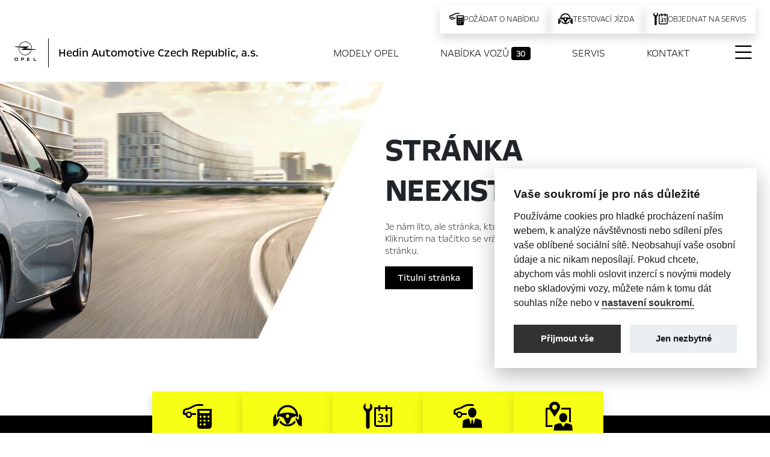

--- FILE ---
content_type: text/html;charset=UTF-8
request_url: https://auto-hm.opeldealer.cz/opel-showroom/combo-van/;jsessionid=1BF1D70A28E9C44655F37D78548F5A8A
body_size: 8753
content:
<?xml version='1.0' encoding='UTF-8' ?>
<!DOCTYPE html>
<html xmlns="http://www.w3.org/1999/xhtml" lang="cs"><head id="head">
      <meta http-equiv="Content-Type" content="text/html; charset=UTF-8" />
      <meta name="viewport" content="width=device-width, initial-scale=1" />

      <link href="/javax.faces.resource/favicon.ico.xhtml?ln=img" rel="shortcut icon" type="image/x-icon" /><link type="text/css" rel="stylesheet" href="/javax.faces.resource/components.css.xhtml?ln=primefaces&amp;v=10.0.8" />
    <title>Hedin Automotive Czech Republic, a.s. Stránka neexistuje. Chyba 404. 
            
         Břeclav       
      
    </title> 
    
    <meta name="description" />
    <meta name="googlebot" content="index,follow,snippet,archive" />
    <meta name="robots" content="index, follow" />        
    <meta name="author" content="Comin.cz, s.r.o. - www.comin.cz" />

    <meta property="og:type" content="website" />
    <meta property="og:title" content="Hedin Automotive Czech Republic, a.s. Stránka neexistuje. Chyba 404." />
    <meta property="og:image" content="https://auto-hm.opeldealer.cz/contentimg/opel.png" />
    <meta property="og:description" />
    <meta property="og:url" content="https://auto-hm.opeldealer.cz/error.xhtml" />

    <link rel="canonical" href="https://auto-hm.opeldealer.cz/error.xhtml" />

    <link href="/resources/css/bootstrap.css" rel="stylesheet" />
    <link href="/resources/css/icons-opel.css" rel="stylesheet" />
    <link href="/resources/css/bootstrap-icons.css" rel="stylesheet" />
    <link href="/resources/css/style.min.css?v2508" rel="stylesheet" />
    
    <link rel="stylesheet" href="https://cdn.jsdelivr.net/npm/swiper@11/swiper-bundle.min.css" />
    <style>
      /* Swiper container */
      .swiper {
        width: 100%;
        padding-bottom: 80px; /* for pagination space */
        /*padding-left: 100px;*/
      }

      /* Slide styling */
      .swiper-slide {
        background: white;
        border-radius: 10px;
        overflow: hidden;
        box-shadow: 0 4px 8px rgba(0, 0, 0, 0.1);
        height: auto;
        display: flex;
        justify-content: center;
        align-items: center;
      }

      /*.swiper-slide:last-child{padding-right: 200px;}*/

      /* Center slide 70% width, others visible */
      .swiper-slide {
        width: 100%;
      }

      /* Neighbor slides 15% visible — handled by CSS width + centeredSlides */
      .swiper-wrapper { 
        /*gap: .5rem; *//* space between slides */
        /*gap: 16px;*/
      }

      @media (min-width: 992px) {
      .swiper-wrapper { 
        /*gap: 1rem;*/ /* space between slides */
        /*gap: 16px;*/
      }

    }

      .swiper-slide img {
        width: 100%;
        height: 100%;
        object-fit: cover;
      }
      .swiper-button-next,
      .swiper-button-prev {
        color: #000000;
        width: 50px;height: 50px; background-color: white;
        /*bottom:0;*/
       
      }
      .swiper-pagination{position:relative;}

      .swiper-controls{position:absolute; bottom:3rem;}
    </style>

      
    

  

    <!-- Google Tag Manager --><script>(function (w, d, s, l, i) {         w[l] = w[l] || [];         w[l].push({'gtm.start':                   new Date().getTime(), event: 'gtm.js'});         var f = d.getElementsByTagName(s)[0],                 j = d.createElement(s), dl = l != 'dataLayer' ? '&l=' + l : '';         j.async = true;         j.src =                 'https://www.googletagmanager.com/gtm.js?id=' + i + dl;         f.parentNode.insertBefore(j, f);       })(window, document, 'script', 'dataLayer', 'GTM-5JBFCQB');</script>


    <!-- End Google Tag Manager -->
    </head><body id="mainBody">
   
    
    <div class="col-12 mx-auto">    

    <header class="titlepage">

 



         

  <nav class="navbar navbar-light grad pb-xl-3 pb-xxl-5" id="scroll-top">
   
  <!--   &lt;ui:fragment rendered="false"&gt;
                   &lt;div style="width:100%; z-index:66666; padding:1rem; text-align:center; background-color:black; color:white; font-size:12px; text-transform:uppercase;"&gt;
  &#268;ervenec a srpen &lt;strong&gt;v sobotu zav&#345;eno&lt;/strong&gt;
&lt;/div&gt;
&lt;/ui:fragment&gt; -->
           

    <div class="container-fluid container-xxl px-0 px-md-4 px-xxl-0">

      <div class="top-ctas w-100 d-none d-sm-block">
        <ul class="list-unstyled d-flex flex-row flex-wrap justify-content-end align-items-center">
            <li class="shadow">
              <a href="/pozadat-o-nabidku.xhtml">
                <i class="icon icon-finance-calculator"></i>
                <span>Požádat o nabídku</span>
              </a>
            </li>
            <li class="shadow">
              <a href="/testovaci-jizda.xhtml">
                <i class="icon icon-test-drive-request"></i>
                <span>Testovací jízda</span>
              </a>
            </li>
          <li class="shadow">
            <a href="/online-servis.xhtml">
              <i class="icon icon-service-appointment"></i>
              <span>Objednat na servis</span>
            </a>
          </li>
        </ul>
      </div>

      <div class="navbar-brand d-flex flex-row">
        <a href="#allnav" data-bs-toggle="modal" class="full-menu"><i class="bi bi-list"></i></a>
        <a href="/" class="brand d-flex flex-row">
          <div class="logo pe-md-4 me-md-3"></div>
          <h1 class="dealer align-self-center">Hedin Automotive Czech Republic, a.s. <em class="slashY"></em>
          </h1>

        </a>
      </div>


      <!--        &lt;a href="#allnav"  class="" data-bs-toggle="modal" onclick="$('#allnav .offcanvas[id!=subnav-1]').offcanvas('hide');$('#subnav-1').offcanvas('show')"&gt;Modely Opel&lt;/a&gt;-->

      <ul class="nav d-flex flex-column flex-md-row justify-content-between align-items-center ">
          <li class="nav-item">
            <a href="/opel-showroom/">Modely Opel</a>
          </li>

            <li class="nav-item">
              <a href="/skladove-auta/">Nabídka vozů <span class="badge bg-secondary">30</span></a>
            </li>

          <li class="nav-item">
            <a href="/aftersales/">Servis</a>
          </li>



        <li class="nav-item">
          <a href="/kontakt.xhtml">Kontakt</a>
        </li>

          <li class="nav-item buynav d-none">
            <a href="/nakup-vozu-opel.xhtml"><i class="icon icon-rent"></i><span id="preselection" class="ui-outputpanel ui-widget badge">
                0
              </span>
            </a>
          </li>
          <li class="nav-item pt-1 fullnav">
            <a href="#allnav" data-bs-toggle="modal" class="menu"><i class="bi bi-list"></i></a>
          </li>

      </ul>


      <ul class="d-flex d-md-none head-contacts">

          <li><a href="/nakup-vozu-opel.xhtml"><i class="icon icon-rent"></i><span id="preselection2" class="ui-outputpanel ui-widget badge">
                0
              </span>
            </a></li>
          <li><a href="tel:519 364 416"><i class="icon icon-phone-contact"></i></a></li>
          <li><a href="mailto:prodej.ocz015v@hedinautomotive.cz"><i class="icon icon-email-contact"></i></a></li>
        <li><a href="#contactright" data-bs-toggle="offcanvas" aria-controls="contactright"><i class="icon icon-dealer-locator"></i></a></li>
        <li><a href="/online-servis.xhtml"><i class="icon icon-service-appointment"></i></a></li>
      </ul>
    </div>
  </nav>

    </header>

    <main>

      <section class="contentual">

        <div class="row gx-0 justify-content-start">
          <div class="col-12 col-md-6">
            <img src="/contentimg/404.jpg" class="img-fluid cliped" alt="Stránka neexistuje" title="Stránka neexistuje" />
          </div>
          <div class="col-12 col-md-4 p-5 p-md-0 d-flex flex-column justify-content-center">
            <h2 class="mb-3 mt-0">Stránka neexistuje<em class="slashY"> </em></h2>
            <p class="light leads">Je nám líto, ale stránka, kterou jste hledali, nebyla nalezena.
              Kliknutím na tlačítko se vrátíte přímo na naši domovskou stránku.</p>
            <div><a href="/" class="btn btn-secondary">Titulní stránka</a></div>
          </div>
        </div>

      </section>

    </main>


  <footer>
    <div class="container-fluid">

      <div class="d-flex flex-column flex-md-row justify-content-between align-items-center ctas">
        <div class="logo">
          <a href="https://www.opel.cz" onclick="return !window.open(this.href);"><span></span></a>
        </div>

        <div class="cta-footer oneyes">

          <ul class="list-unstyled d-flex flex-row flex-wrap justify-content-between align-items-center">
              <li class="shadow">
                <a href="/pozadat-o-nabidku.xhtml">
                  <i class="icon icon-finance-calculator"></i>
                  <span>Požádat o nabídku</span>
                </a>
              </li>
              <li class="shadow">
                <a href="/testovaci-jizda.xhtml">
                  <i class="icon icon-test-drive-request"></i>
                  <span>Testovací jízda</span>
                </a>
              </li>
            <li class="shadow">
              <a href="/online-servis.xhtml">
                <i class="icon icon-service-appointment"></i>
                <span>Objednat na servis</span>
              </a>
            </li>

              <li class="shadow">
                <a href="/skladove-auta/">
                  <i class="icon icon-dealer"></i>
                  <span>Vozy skladem</span>
                </a>
              </li>

            <li class="shadow">
              <a href="/kontakt.xhtml">
                <i class="icon icon-location-contact"></i>
                <span>Kontakty</span>
              </a>
            </li>
          </ul>

        </div>

        <div class="social">
          <ul class="list-unstyled d-flex flex-row justify-content-between">
            <li><a href="https://www.facebook.com/OpelCZ" onclick="return !window.open(this.href);"><i class="bi bi-facebook"></i></a></li>
            <li><a href="https://www.youtube.com/channel/UCABylqkaAWVbzxE6aIjfZkg" onclick="return !window.open(this.href);"><i class="bi bi-youtube"></i></a></li>
            <li><a href="https://www.instagram.com/opel_cz/" onclick="return !window.open(this.href);"><i class="bi bi-instagram"></i></a></li>
          </ul>
        </div>
      </div>

      <div class="dealer">

            <div class="d-flex flex-row justify-content-between align-items-center city">
                <h4>
                    <i> </i> <span>Hedin Automotive Czech Republic, a.s.</span> Břeclav</h4>
                    <table>
                        <tr>
                            <th>
                                <sup>Po-Pá</sup>
                            </th>
                            <td class="pr-2">7:00 – 16:00</td>                     
                            <th>
                                <sup>So</sup>
                            </th> 
                            <td>
                                    zavřeno
                                
                            </td>                            
                        </tr>
                    </table>
            </div>

            <div class="inner">
                <address>
                    U Nemocnice 3137/4 <br />
                    <span class="zip">690 02</span> <span class="town">Břeclav</span>
                </address>

                <div class="d-flex flex-row justify-content-start">

                    <ul class="d-flex flex-row flex-wrap head-contacts">
                        <li class="df d-none">
                            <a href="tel:519 364 416">
                                <i class="bi bi-telephone-fill"></i> 
                                <span>519 364 416</span>
                            </a>
                        </li>            
                        <li>
                            <a href="mailto:prodej.ocz015v@hedinautomotive.cz">
                                <i class="bi bi-envelope-fill"></i> 
                                <span>Odeslat e-mail</span>
                            </a>
                        </li>
                        <li>
                            <a href="/pozadat-o-nabidku.xhtml">
                                <i class="icon icon-dealer"></i> 
                                <span>Požádat o nabídku</span>
                            </a>
                        </li>
                        <li>
                            <a href="/online-servis.xhtml">
                                <i class="icon icon-service-appointment"></i> 
                                <span>Objednat servis</span>
                            </a>
                        </li>
                        <li class="all df">
                            <a href="/kontakt.xhtml">   
                                <i class="bi bi-arrow-right"></i>                          
                                <span>Kompletní kontakty</span>                            
                            </a>
                        </li>
                    </ul>


                </div>
            </div>
      </div>

      <div class="d-flex flex-column flex-md-row justify-content-center align-items-start links">
        <div class="flex-grow-1"><div class="btn-group dropup">
            <a href="/opel-showroom/" type="button" class="btn btn-lg btn-white dropdown-toggle" data-bs-toggle="dropdown" aria-expanded="false">
              Modely Opel
            </a>
            <ul class="dropdown-menu shadow">
              <li><a class="dropdown-item" href="/opel-showroom/corsa/">Opel Corsa</a></li>
              <li><a class="dropdown-item" href="/opel-showroom/combo/">Opel Combo</a>
              </li>
              <li><a class="dropdown-item" href="/opel-showroom/frontera/">Opel Frontera</a></li>
              <li><a class="dropdown-item" href="/opel-showroom/astra/">Opel Astra</a></li>
              <li><a class="dropdown-item" href="/opel-showroom/mokka/">Opel Mokka</a></li>
              <li><a class="dropdown-item" href="/opel-showroom/grandland/">Opel Grandland</a></li>
           
              <li><a class="dropdown-item" href="/opel-showroom/zafira/">Opel Zafira</a>
              </li>
              <li>
                <hr class="dropdown-divider" />
              </li>
              <li><a class="dropdown-item" href="/opel-showroom/combo-van/">Opel Combo Van</a></li>
              <li><a class="dropdown-item" href="/opel-showroom/vivaro/">Opel Vivaro</a></li>
              <li><a class="dropdown-item" href="/opel-showroom/movano/">Opel Movano</a></li>
              <li>
                <hr class="dropdown-divider" />
              </li>
              <li><a class="dropdown-item" href="/opel-showroom/"><strong>Kompletní
                    přehled</strong></a></li>
            </ul></div>
        </div>
        <div class="important-links flex-grow-1">
          <ul>
            <li>
              <a href="/">Titulní stránka</a>
            </li>

              <li>
                <a href="/skladove-auta.xhtml">Nabídka vozů <span class="badge bg-primary">30</span></a>
              </li>

            <li>
              <a href="/aftersales/">Servis &amp; Příslušenství</a>
            </li>
            <li>
              <a href="/novinky/">Novinky</a>
            </li>
            <li>
              <a href="/kontakt.xhtml">Kontakty</a>
            </li>
          </ul>
        </div>

        <div class="unimportant-links flex-grow-1">
          <ul>
            <li><a style="cursor:pointer;" data-cc="c-settings" class="cc-link">Nastavení cookies</a></li>
           
            <li>
              <a href="#ModalAgreement" data-bs-toggle="modal">Mimosoudní řešení sporů</a>
            </li>
            <li>
              <a href="/aftersales/energeticke-stitky-pneu.xhtml">Energetické štítky pneumatik</a>
            </li>
            <li>
              <a href="/download/Data_Act_FAQ_CZ_web.pdf" target="_blank">Informace k EU Data Act</a>
            </li>
          </ul>



          <div class="modal fade" id="ModalAgreement" tabindex="-1" aria-labelledby="ModalAgreement" aria-hidden="true">
            <div class="modal-dialog modal-dialog-centered">
              <div class="modal-content">
                <div class="modal-header">
                  <h5 class="modal-title" id="ModalAgreementLabel">Mimosoudní řešení sporů se spotřebiteli</h5>
                  <button type="button" class="btn-close" data-bs-dismiss="modal" aria-label="Zavřít"></button>
                </div>
                <div class="modal-body">
                  <p>
                    Vznikne-li mezi prodávajícím/opravcem a zákazníkem – spotřebitelem spor při nabízení prodeje
                    vozidel, náhradních dílů, příslušenství, servisních služeb a/nebo spor z takového prodeje zboží
                    či dodávky těchto služeb, pak je dotčený zákazník oprávněn obrátit se v rámci mimosoudního
                    řešení spotřebitelských sporů na Českou obchodní inspekci (<a href="http://www.coi.cz" onclick="return !window.open(this.href);" style="text-decoration:underline;">www.coi.cz</a>)
                    Štěpánská 15, Praha 2, jako na subjekt mimosoudního řešení spotřebitelských sporů. Veškeré
                    podrobnosti k možnosti mimosoudního řešení sporů jsou uvedeny na stránkách <a href="http://www.coi.cz" onclick="return !window.open(this.href);" style="text-decoration:underline;">České obchodní inspekce</a>. Pro řešení sporů z případně
                    zprostředkovávaných finančních produktů třetích stran je k mimosoudnímu řešení možné se obracet
                    na finančního arbitra (<a href="http://www.finarbitr.cz" onclick="return !window.open(this.href);" style="text-decoration:underline;">www.finarbitr.cz</a>, Legerova 1581/69, 110 00, Praha 1), který
                    je mimo jiné oprávněn rozhodovat takové spory.
                  </p>
                </div>
                <div class="modal-footer">
                  <button type="button" class="btn btn-secondary" data-bs-dismiss="modal">Zavřít</button>
                </div>
              </div>
            </div>
          </div>



        </div>

        <div class="author text-end">
          <div>
            Hedin Automotive Czech Republic, a.s. <br />
            IČO: 63484463 <br />
             <br />
          </div>

          Realizace 2023 <a href="https://www.comin.cz" onclick="return !window.open(this.href);">Comin.cz, s.r.o.</a>
          <br /> <a href="https://growito.cz" onclick="return !window.open(this.href);">lead management GROWITO</a>
        </div>

      </div>


    </div>
  </footer>
    </div>

    <div class="offcanvas offcanvas-end" tabindex="-1" id="contactright" aria-labelledby="contactright">
      <div class="offcanvas-header">
        <h3>Hedin Automotive Czech Republic, a.s.<em class="slashY"> </em></h3>
        <button type="button" class="btn-close text-reset" data-bs-dismiss="offcanvas" aria-label="Zavřít"></button>
      </div>
      <div class="offcanvas-body">

        <div class="top-img">
            <img src="/contentimg/strip-default.jpg" class="img-fluid" alt="Hedin Automotive Czech Republic, a.s." title="OPEL Hedin Automotive Czech Republic, a.s." />
          <a href="/kontakt.xhtml" class="btn btn-primary shadow">Kompletní kontakty</a>
        </div>

            <div class="d-flex flex-row justify-content-between align-items-center city">
                <h4>
                    <i> </i> <span>Hedin Automotive Czech Republic, a.s.</span> Břeclav</h4>
                    <table>
                        <tr>
                            <th>
                                <sup>Po-Pá</sup>
                            </th>
                            <td class="pr-2">7:00 – 16:00</td>                     
                            <th>
                                <sup>So</sup>
                            </th> 
                            <td>
                                    zavřeno
                                
                            </td>                            
                        </tr>
                    </table>
            </div>

            <div class="inner">
                <address>
                    U Nemocnice 3137/4 <br />
                    <span class="zip">690 02</span> <span class="town">Břeclav</span>
                </address>

                <div class="d-flex flex-row justify-content-start">

                    <ul class="d-flex flex-row flex-wrap head-contacts">
                        <li class="df d-none">
                            <a href="tel:519 364 416">
                                <i class="bi bi-telephone-fill"></i> 
                                <span>519 364 416</span>
                            </a>
                        </li>            
                        <li>
                            <a href="mailto:prodej.ocz015v@hedinautomotive.cz">
                                <i class="bi bi-envelope-fill"></i> 
                                <span>Odeslat e-mail</span>
                            </a>
                        </li>
                        <li>
                            <a href="/pozadat-o-nabidku.xhtml">
                                <i class="icon icon-dealer"></i> 
                                <span>Požádat o nabídku</span>
                            </a>
                        </li>
                        <li>
                            <a href="/online-servis.xhtml">
                                <i class="icon icon-service-appointment"></i> 
                                <span>Objednat servis</span>
                            </a>
                        </li>
                        <li class="all df">
                            <a href="/kontakt.xhtml">   
                                <i class="bi bi-arrow-right"></i>                          
                                <span>Kompletní kontakty</span>                            
                            </a>
                        </li>
                    </ul>


                </div>
            </div>

      </div>
    </div>

        <div class="modal fade" id="allnav" tabindex="-1" aria-labelledby="allnavLabel" aria-hidden="true">
            <div class="modal-dialog modal-fullscreen">
                <div class="modal-content">
                    <div class="modal-header d-flex flex-row justify-content-between">                
                        <button type="button" class="btn-close" data-bs-dismiss="modal" aria-label="Zavřít">Zavřít menu</button>
                        <div class="nav-dealer"><span></span> Hedin Automotive Czech Republic, a.s.<em class="slashY"> </em></div>
                    </div>
                    <div class="modal-body d-flex flex-row justify-content-between">

                        <ul class="first-level list-unstyled d-flex flex-column">
                            <li>
                                <a data-bs-toggle="offcanvas" href="#subnav-1" role="button" aria-controls="subnav-1" onclick="jQuery('#fullNavModels').show();if (!PF('widget_fullNavModels').loaded) {                             PF('widget_fullNavModels').loadContent();                             PF('widget_fullNavModels').loaded = true;                         }">Osobní vozy</a>
                            </li>
                            <li>
                                <a data-bs-toggle="offcanvas" href="#subnav-2" role="button" aria-controls="subnav-2" onclick="jQuery('#fullNavModelsLcv').show();if (!PF('widget_fullNavModelsLcv').loaded) {                             PF('widget_fullNavModelsLcv').loadContent();                             PF('widget_fullNavModelsLcv').loaded = true;                         }">Užitkové vozy</a>
                            </li>
                                <li>
                                    <a href="/nakup-vozu-opel.xhtml" role="button">Nákup vozu</a>
                                </li>

                            <li>
                                <a data-bs-toggle="offcanvas" href="#subnav-4" role="button" aria-controls="subnav-4">Servis</a>
                            </li>
                            <li>
                                <a data-bs-toggle="offcanvas" href="#subnav-5" role="button" aria-controls="subnav-5" onclick="jQuery('#autosalonDWPC').show();if (!PF('widget_autosalonDWPC').loaded) {                                             PF('widget_autosalonDWPC').loadContent(); PF('widget_autosalonDWPC').loaded = true; }">Autosalon Opel</a>
                            </li>
                        </ul>

                        <div class="shortcuts">
                            <ul class="list-group">

                                    <li class="list-group-item">
                                        <a href="/skladove-auta/" class="stretched-link"><em class="slashY"> </em>Ihned k odběru <span class="badge bg-secondary">30</span></a>
                                    </li>
                               <!-- &lt;li class="list-group-item"&gt;
                                    &lt;a href="/opel-showroom/akcni-nabidka.xhtml" class="stretched-link"&gt;&lt;em
                                            class="slashY"&gt;&amp;#xE005;&amp;nbsp;&lt;/em&gt;Ak&#269;n&iacute; nab&iacute;dka&lt;/a&gt;
                                &lt;/li&gt;-->
                                <li class="list-group-item">
                                    <a href="/pozadat-o-nabidku.xhtml" class="stretched-link"><em class="slashY"> </em>Vyžádat nabídku</a>
                                </li>
                                <li class="list-group-item">
                                    <a href="/online-servis.xhtml" class="stretched-link"><em class="slashY"> </em>Objednat na servis</a>
                                </li>
                                <li class="list-group-item">
                                    <a href="/novinky/" class="stretched-link"><em class="slashY"> </em>Novinky Opel</a>
                                </li>
                                <!--                &lt;li class="list-group-item"&gt;
                                                  &lt;a href="#" class="stretched-link"&gt;&lt;em class="slashY"&gt;&amp;#xE005;&amp;nbsp;&lt;/em&gt;Elektromobilita&lt;/a&gt;
                                                &lt;/li&gt;-->
                                    <li class="list-group-item tel">
                                        <a href="/kontakt.xhtml#collapseBranch0" class="stretched-link">
                                            <span> Břeclav</span>
                                        </a>
                                    </li>
                            </ul>

                            <div class="card">
                                <img class="card-img-top img-fluid" src="/contentimg/card-frontera.jpg" alt="Nový Opel Frontera" />
                                <div class="card-body">
                                    <h5 class="card-title">Nový Opel Frontera</h5>
                                    <p class="card-text">Navržen v Německu, vyroben na Slovensku</p>
                                    <a href="/opel-showroom/frontera/" class="btn btn-secondary stretched-link">Objevit</a>
                                </div>
                            </div>

                        </div>





                        <!-- SUBNAV 1 -->

                        <div class="offcanvas offcanvas-end" tabindex="-1" id="subnav-1" data-bs-backdrop="false" data-bs-scroll="true">
                            <div class="offcanvas-header">                        
                                <button type="button" class="btn-close" data-bs-dismiss="offcanvas" aria-label="Zpět do hlavní nabídky"><span>Zpět do hlavní nabídky</span></button>
                                <h5 class="offcanvas-title" id="subnavLabel-l"><span>Osobní</span> vozy Opel<em class="slashY"> </em></h5>            
                            </div>
                            <div class="offcanvas-body"><div id="fullNavModels" class="ui-outputpanel ui-widget" style="display: none;"><div class="ui-outputpanel-loading ui-widget"></div></div>

                            </div>
                        </div>





                        <!-- SUBNAV 2 -->

                        <div class="offcanvas offcanvas-end" tabindex="-1" id="subnav-2" data-bs-backdrop="false" data-bs-scroll="true">
                            <div class="offcanvas-header">
                                <button type="button" class="btn-close" data-bs-dismiss="offcanvas" aria-label="Zpět do hlavní nabídky"><span>Zpět do hlavní nabídky</span></button>
                                <h5 class="offcanvas-title" id="subnavLabel-2"><span>Užitkové</span> vozy<em class="slashY"> </em></h5>            
                            </div>
                            <div class="offcanvas-body"><div id="fullNavModelsLcv" class="ui-outputpanel ui-widget" style="display: none;"><div class="ui-outputpanel-loading ui-widget"></div></div>

                            </div>
                        </div>


                        <!-- SUBNAV 3 -->

                        <div class="offcanvas offcanvas-end" tabindex="-1" id="subnav-3" data-bs-backdrop="false" data-bs-scroll="true" aria-labelledby="subnavLabel-3">
                            <div class="offcanvas-header">                        
                                <button type="button" class="btn-close" data-bs-dismiss="offcanvas" aria-label="Zpět do hlavní nabídky"><span>Zpět do hlavní nabídky</span></button>
                                <h5 class="offcanvas-title" id="subnavLabel-3"><span>Nákup</span> vozu<em class="slashY"> </em></h5>
                            </div>
                            <div class="offcanvas-body">
                                333                   
                            </div>
                        </div>






                        <!-- SUBNAV 4 -->

                        <div class="offcanvas offcanvas-end" tabindex="-1" id="subnav-4" data-bs-backdrop="false" data-bs-scroll="true" aria-labelledby="subnavLabel-4">
                            <div class="offcanvas-header">                        
                                <button type="button" class="btn-close" data-bs-dismiss="offcanvas" aria-label="Zpět do hlavní nabídky"><span>Zpět do hlavní nabídky</span></button>
                                <h5 class="offcanvas-title" id="subnavLabel-4"><span>Servis</span><em class="slashY"> </em></h5>
                            </div>
                            <div class="offcanvas-body">

    <div class="d-flex flex-column flex-md-row flex-wrap justify-content-center cards">

      
      
      <div class="card online-servis">
        <div class="card-body">
          <h3 class="card-title">
            <span><i></i> Hedin Automotive Czech Republic, a.s.</span> on-line servis
          </h3>                        
          <div class="card-subtitle">Využijte možnosti objednání Vaší návštěvy servisu Opel.</div>
          <a href="/online-servis.xhtml" class="btn btn-dark stretched-link">Objednat na servis</a>
        </div>
      </div>     
      
      <div class="card">
          <div class="card-body">
            <h3 class="card-title">Zimní příslušenství Opel</h3>
            <div class="card-img">     
              <img src="/contentimg/aftersales/2510-zimni-prislusenstvi.jpg" class="card-img-top img-fluid" alt="Zimní příslušenství Opel" title="Nabídka originálního letního příslušenství a doplňků Opel." />
            </div>
            <div class="card-subtitle">Pořiďte si originální příslušenství se slevou 30%</div>
            <a href="/aftersales/zimni-prislusenstvi-opel.xhtml" class="btn btn-dark stretched-link">Zobrazit</a>
          </div>
        </div>


      


     <!-- 
      
    &lt;div class="card"&gt;
        &lt;div class="card-body"&gt;
          &lt;h3 class="card-title"&gt;Sez&oacute;nn&iacute; prohl&iacute;dka Opel&lt;/h3&gt;
          &lt;div class="card-img"&gt;
            &lt;img src="/contentimg/aftersales/2510-prohlidka.jpg" class="card-img-top img-fluid"
              alt="Sez&oacute;nn&iacute; prohl&iacute;dka Opel" title="Sez&oacute;nn&iacute; prohl&iacute;dka Opel" /&gt;
          &lt;/div&gt;
          &lt;div class="card-subtitle"&gt;P&#345;ije&#271;te na sez&oacute;nn&iacute; prohl&iacute;dku za 499&amp;nbsp;K&#269;. Vyu&#382;ijte tak&eacute; slevu 50% na st&#283;ra&#269;e.&lt;/div&gt;
          &lt;a href="/aftersales/sezonni-prohlidka.xhtml" class="btn btn-dark stretched-link"&gt;Zobrazit&lt;/a&gt;
        &lt;/div&gt;
      &lt;/div&gt;

       

         &lt;div class="card"&gt;
        &lt;div class="card-body"&gt;
          &lt;h3 class="card-title"&gt;Origin&aacute;ln&iacute; baterie s&amp;nbsp;30% slevou&lt;/h3&gt;
          &lt;div class="card-img"&gt;
            &lt;img src="/contentimg/aftersales/2510-baterie.jpg" class="card-img-top img-fluid"
              alt="Origin&aacute;ln&iacute; baterie" title="Origin&aacute;ln&iacute; baterie OPEL s 30% slevou" /&gt;
          &lt;/div&gt;
          &lt;div class="card-subtitle"&gt;Spolehliv&yacute; start za ka&#382;d&eacute;ho po&#269;as&iacute; za&#269;&iacute;n&aacute; kvalitn&iacute; bateri&iacute;.&lt;/div&gt;
          &lt;a href="/aftersales/originalni-baterie.xhtml" class="btn btn-dark stretched-link"&gt;Zobrazit&lt;/a&gt;
        &lt;/div&gt;
      &lt;/div&gt;
       
       &lt;div class="card"&gt;
        &lt;div class="card-body"&gt;
          &lt;h3 class="card-title"&gt;Origin&aacute;ln&iacute; kola Opel se slevou 30 %&lt;/h3&gt;
          &lt;div class="card-img"&gt;
            &lt;img src="/contentimg/aftersales/2509-kola-opel.jpg" class="card-img-top img-fluid"
              alt="Ak&#269;n&iacute; cena na kola Opel" title="Ak&#269;n&iacute; cena na kola Opel" /&gt;
          &lt;/div&gt;
          &lt;div class="card-subtitle"&gt;Origin&aacute;ln&iacute; kola z&amp;nbsp;lehk&yacute;ch slitin nyn&iacute; po&#345;&iacute;d&iacute;te s&amp;nbsp;30%&amp;nbsp;slevou.&lt;/div&gt;
          &lt;a href="/aftersales/originalni-kola-opel.xhtml" class="btn btn-dark stretched-link"&gt;Zobrazit&lt;/a&gt;
        &lt;/div&gt;
      &lt;/div&gt; 
      
      

               xxxxxxxxxxxxxxx    

        &lt;div class="card"&gt;
        &lt;div class="card-body"&gt;
          &lt;h3 class="card-title"&gt;Jarn&iacute; prohl&iacute;dka Opel&lt;/h3&gt;
          &lt;div class="card-img"&gt;
            &lt;img src="/contentimg/aftersales/2409-prohlidka.jpg" class="card-img-top img-fluid"
              alt="Jarn&iacute; prohl&iacute;dka" title="Podzimn&iacute; prohl&iacute;dka Opel" /&gt;
          &lt;/div&gt;
          &lt;div class="card-subtitle"&gt;Sv&#283;&#345;te sv&#367;j OPEL do rukou profesion&aacute;l&#367; a&amp;nbsp;p&#345;ije&#271;te na podzimn&iacute; prohl&iacute;dku za 499&amp;nbsp;K&#269;.&lt;/div&gt;
          &lt;a href="/aftersales/sezonni-prohlidka.xhtml" class="btn btn-dark stretched-link"&gt;Zobrazit&lt;/a&gt;
        &lt;/div&gt;   
      &lt;/div&gt;
        
        
      

       

  -->
                      

        
         <div class="card">
        <div class="card-body">
          <h3 class="card-title">Tažné zařízení s 20% slevou</h3>
          <div class="card-img">
            <img src="/contentimg/aftersales/2503-tazne-zarizeni.jpg" class="card-img-top img-fluid" alt="Tažné zařízení Opel se slevou" title="Tažné zařízení Opel se slevou" />
          </div>
          <div class="card-subtitle">Využijte naší nabídky a pořiďte si tažné zařízení s 20% slevou!</div>
          <a href="/aftersales/tazne-zarizeni.xhtml" class="btn btn-dark stretched-link">Zobrazit</a>
        </div>
      </div>

    

     

 

       
      
      

      <!--         xxxxxxxxxxxxxxx            -->    
      
      
           

      <div class="card">
        <div class="card-body">
          <h3 class="card-title">Classic Servis Opel</h3>
          <div class="card-img">
            <img src="/contentimg/aftersales/2111-classic-servis.jpg" class="card-img-top img-fluid" alt="Classic Servis Opel" title="Classic Servis Opel. Čím starší Opel, tím levnější opravy." />
          </div>
          <div class="card-subtitle">Čím starší Opel, tím levnější opravy.</div>
          <a href="/aftersales/classic-servis-opel.xhtml" class="btn btn-dark stretched-link">Zobrazit</a>
        </div>
      </div>

      <!--         xxxxxxxxxxxxxxx            -->      
      
      <div class="card">
        <div class="card-body">
          <h3 class="card-title">Roční prodloužená asistence</h3>
          <div class="card-img">
            <img src="/contentimg/aftersales/2111-aftersales1.jpg" class="card-img-top img-fluid" alt="Roční prodloužená asistence" title="Asistenční služby na 1 rok za zvýhodněnou cenu." />
          </div>
          <div class="card-subtitle">Asistenční služby na 1 rok za zvýhodněnou cenu.</div>
          <a href="/aftersales/rocni-prodlouzena-asistence.xhtml" class="btn btn-dark stretched-link">Zobrazit</a>
        </div>
      </div>


      <!--         xxxxxxxxxxxxxxx            -->

      <div class="card">
        <div class="card-body">
          <h3 class="card-title">Videocheck</h3>
          <div class="card-img">
            <img src="/contentimg/aftersales/2111-videocheck.jpg" class="card-img-top img-fluid" alt="Videocheck" title="Videocheck. On‑line prohlídka vašeho vozu Opel. Rychle, jednoduše a bezpečně." />
          </div>
          <div class="card-subtitle">On‑line prohlídka vašeho vozu. Rychle, jednoduše a bezpečně.</div>
          <a href="/aftersales/videocheck.xhtml" class="btn btn-dark stretched-link">Zobrazit</a>
        </div>
      </div>


      <!--         xxxxxxxxxxxxxxx            -->

      <div class="card">
        <div class="card-body">
          <h3 class="card-title">Originální příslušenství Opel</h3>
          <div class="card-img">
            <img src="/contentimg/aftersales/2111-prislusenstvi.jpg" class="card-img-top img-fluid" alt="Originální příslušenství Opel" title="Nabídka originálního příslušenství a doplňků Opel." />
          </div>
          <div class="card-subtitle">Nabídka originálního příslušenství a doplňků Opel</div>
          <a href="/aftersales/prislusenstvi-opel.xhtml" class="btn btn-dark stretched-link">Zobrazit</a>
        </div>
      </div>


      <!--         xxxxxxxxxxxxxxx            -->



    </div> 

                            </div>
                        </div>





                        <!-- SUBNAV 5 -->

                        <div class="offcanvas offcanvas-end" tabindex="-1" id="subnav-5" data-bs-backdrop="false" data-bs-scroll="true" aria-labelledby="subnavLabel-5">
                            <div class="offcanvas-header">                        
                                <button type="button" class="btn-close" data-bs-dismiss="offcanvas" aria-label="Zpět do hlavní nabídky"><span>Zpět do hlavní nabídky</span></button>
                                <h5 class="offcanvas-title" id="subnavLabel-4"><span>Hedin Automotive Czech Republic, a.s.</span><em class="slashY"> </em></h5>    
                            </div>
                            <div class="offcanvas-body d-flex flex-row flex-wrap justify-content-start align-items-start">

                                <div class="short-contacts">

            <div class="d-flex flex-row justify-content-between align-items-center city">
                <h4>
                    <i> </i> <span>Hedin Automotive Czech Republic, a.s.</span> Břeclav</h4>
                    <table>
                        <tr>
                            <th>
                                <sup>Po-Pá</sup>
                            </th>
                            <td class="pr-2">7:00 – 16:00</td>                     
                            <th>
                                <sup>So</sup>
                            </th> 
                            <td>
                                    zavřeno
                                
                            </td>                            
                        </tr>
                    </table>
            </div>

            <div class="inner">
                <address>
                    U Nemocnice 3137/4 <br />
                    <span class="zip">690 02</span> <span class="town">Břeclav</span>
                </address>

                <div class="d-flex flex-row justify-content-start">

                    <ul class="d-flex flex-row flex-wrap head-contacts">
                        <li class="df d-none">
                            <a href="tel:519 364 416">
                                <i class="bi bi-telephone-fill"></i> 
                                <span>519 364 416</span>
                            </a>
                        </li>            
                        <li>
                            <a href="mailto:prodej.ocz015v@hedinautomotive.cz">
                                <i class="bi bi-envelope-fill"></i> 
                                <span>Odeslat e-mail</span>
                            </a>
                        </li>
                        <li>
                            <a href="/pozadat-o-nabidku.xhtml">
                                <i class="icon icon-dealer"></i> 
                                <span>Požádat o nabídku</span>
                            </a>
                        </li>
                        <li>
                            <a href="/online-servis.xhtml">
                                <i class="icon icon-service-appointment"></i> 
                                <span>Objednat servis</span>
                            </a>
                        </li>
                        <li class="all df">
                            <a href="/kontakt.xhtml">   
                                <i class="bi bi-arrow-right"></i>                          
                                <span>Kompletní kontakty</span>                            
                            </a>
                        </li>
                    </ul>


                </div>
            </div>
                                </div>

                                <div class="container gx-0">
                                    <div class="universal-content py-3"><div id="autosalonDWPC" class="ui-outputpanel ui-widget d-flex flex-column flex-md-row flex-wrap justify-content-center cards" style="display: none;"><div class="ui-outputpanel-loading ui-widget"></div></div>


                                    </div>
                                </div>


                            </div>
                        </div>

                    </div>
                    <div class="modal-footer">
                        <button type="button" class="btn btn-primary" data-bs-dismiss="modal">Zavřít</button>                        
                    </div>
                </div>
            </div>
        </div>

        

    
    
    

    
    

    <a href="#mainBody" id="TopScroll" title="Nahoru"><i class="bi bi-arrow-up"></i></a><script type="text/javascript" src="/javax.faces.resource/jquery/jquery.js.xhtml?ln=primefaces&amp;v=10.0.8"></script><script type="text/javascript" src="/javax.faces.resource/jquery/jquery-plugins.js.xhtml?ln=primefaces&amp;v=10.0.8"></script><script type="text/javascript" src="/javax.faces.resource/core.js.xhtml?ln=primefaces&amp;v=10.0.8"></script><script type="text/javascript" src="/javax.faces.resource/components.js.xhtml?ln=primefaces&amp;v=10.0.8"></script><script type="text/javascript" src="/javax.faces.resource/validation/validation.js.xhtml?ln=primefaces&amp;v=10.0.8"></script><script type="text/javascript" src="https://cdn.jsdelivr.net/npm/swiper@11/swiper-bundle.min.js"></script><script type="text/javascript" src="/resources/js/bootstrap.bundle.min.js"></script><script type="text/javascript" src="/resources/js/sticky.js"></script><script type="text/javascript" src="/resources/js/oneyes.js"></script><script type="text/javascript" src="/resources/js/cookieconsent.js"></script><script type="text/javascript" src="/resources/js/cookieconsent-init.js"></script><script id="eeaae7a1-c24d-42ef-9964-ecdbc9d94f5b" type="text/javascript">var pf=window.PrimeFaces;if(pf){pf.settings.locale='cs_CZ';pf.settings.viewId='/error.xhtml';pf.settings.contextPath='';pf.settings.cookiesSecure=false;pf.settings.validateEmptyFields=false;pf.settings.considerEmptyStringNull=false;};

      const swiper = new Swiper(".swiper", {
        slidesPerView: "auto",
        centeredSlides: false,
        spaceBetween: 16,
        navigation: {
          nextEl: ".swiper-button-next",
          prevEl: ".swiper-button-prev"
        },
        pagination: {
          el: ".swiper-pagination",
          clickable: true
        },
        on: {
          slideChange(sw) {
            updateModel(sw.activeIndex);
          },
          slideChangeTransitionEnd(sw) {
            transitionEnd();
          },
          slideChangeTransitionStart(sw) {
            transitionStart();
          },
        },
      });
    ;

      jQuery(document).on('pfAjaxError', function () {
        console.log('pfAjaxError');
        window.location = 'index.xhtml';
      });
    ;
pf.cw("OutputPanel","widget_fullNavModels",{id:"fullNavModels",deferred:true,deferredMode:"manual"});
pf.cw("OutputPanel","widget_fullNavModelsLcv",{id:"fullNavModelsLcv",deferred:true,deferredMode:"manual"});
pf.cw("OutputPanel","widget_autosalonDWPC",{id:"autosalonDWPC",deferred:true,deferredMode:"manual"});

            jQuery(document).ready(function () {
                $('#allnav .offcanvas').each(function () {
                    this.addEventListener('show.bs.offcanvas', function () {
                        $('#allnav .modal-body').addClass('subnav-active');
                    });
                    this.addEventListener('hide.bs.offcanvas', function () {
                        $('#allnav .modal-body').removeClass('subnav-active');
                    });
                });
            });
        ;if(window.$){$(PrimeFaces.escapeClientId("eeaae7a1-c24d-42ef-9964-ecdbc9d94f5b")).remove();}</script></body>

</html>